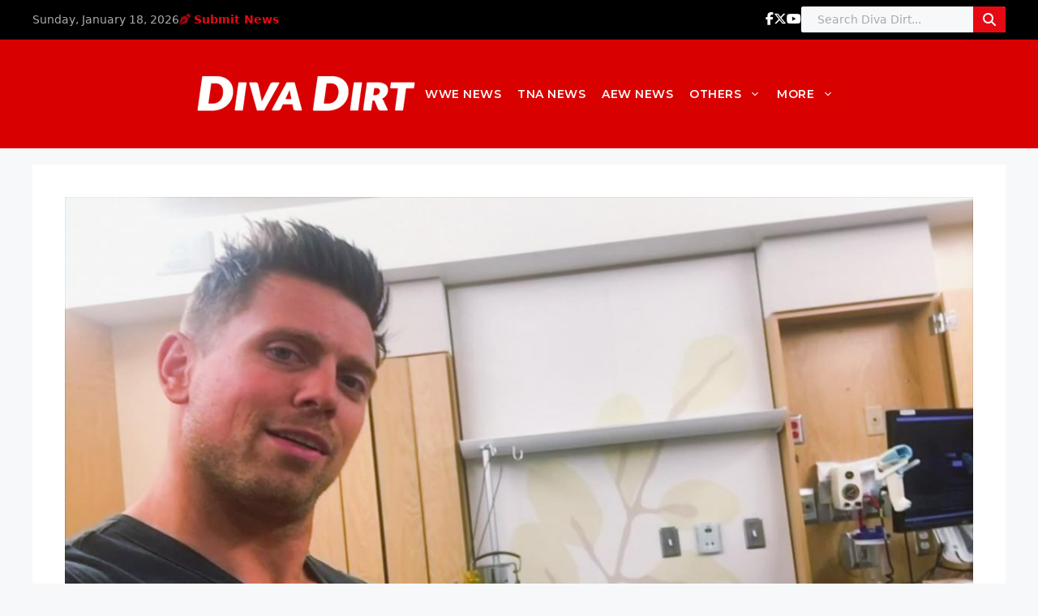

--- FILE ---
content_type: text/html; charset=utf-8
request_url: https://disqus.com/embed/comments/?base=default&f=divadirt&t_i=148921%20http%3A%2F%2Fwww.diva-dirt.com%2F%3Fp%3D148921&t_u=https%3A%2F%2Fwww.diva-dirt.com%2Fmiz-mrs-ratings-for-proud-papa%2F&t_e=Miz%20%26%23038%3B%20Mrs%20ratings%20for%20%26%238216%3BProud%20Papa%26%238217%3B&t_d=Miz%20%26%20Mrs%20ratings%20for%20%27Proud%20Papa%27%20-%20Diva%20Dirt&t_t=Miz%20%26%23038%3B%20Mrs%20ratings%20for%20%26%238216%3BProud%20Papa%26%238217%3B&s_o=default
body_size: 3441
content:
<!DOCTYPE html>

<html lang="en" dir="ltr" class="not-supported type-">

<head>
    <title>Disqus Comments</title>

    
    <meta name="viewport" content="width=device-width, initial-scale=1, maximum-scale=1, user-scalable=no">
    <meta http-equiv="X-UA-Compatible" content="IE=edge"/>

    <style>
        .alert--warning {
            border-radius: 3px;
            padding: 10px 15px;
            margin-bottom: 10px;
            background-color: #FFE070;
            color: #A47703;
        }

        .alert--warning a,
        .alert--warning a:hover,
        .alert--warning strong {
            color: #A47703;
            font-weight: bold;
        }

        .alert--error p,
        .alert--warning p {
            margin-top: 5px;
            margin-bottom: 5px;
        }
        
        </style>
    
    <style>
        
        html, body {
            overflow-y: auto;
            height: 100%;
        }
        

        #error {
            display: none;
        }

        .clearfix:after {
            content: "";
            display: block;
            height: 0;
            clear: both;
            visibility: hidden;
        }

        
    </style>

</head>
<body>
    

    
    <div id="error" class="alert--error">
        <p>We were unable to load Disqus. If you are a moderator please see our <a href="https://docs.disqus.com/help/83/"> troubleshooting guide</a>. </p>
    </div>

    
    <script type="text/json" id="disqus-forumData">{"session":{"canModerate":false,"audienceSyncVerified":false,"canReply":true,"mustVerify":false,"recaptchaPublicKey":"6LfHFZceAAAAAIuuLSZamKv3WEAGGTgqB_E7G7f3","mustVerifyEmail":false},"forum":{"aetBannerConfirmation":null,"founder":"399917","twitterName":"","commentsLinkOne":"1 Comment","guidelines":null,"disableDisqusBrandingOnPolls":false,"commentsLinkZero":"0 Comments","disableDisqusBranding":false,"id":"divadirt","createdAt":"2009-06-19T13:59:10.850488","category":"Entertainment","aetBannerEnabled":false,"aetBannerTitle":null,"raw_guidelines":null,"initialCommentCount":null,"votingType":null,"daysUnapproveNewUsers":null,"installCompleted":true,"moderatorBadgeText":"","commentPolicyText":"We welcome relevant, respectful comments.  Abusive posts will get you banned.   ","aetEnabled":false,"channel":null,"sort":4,"description":"\u003cp>The Women's Wrestling Bible.\u003c/p>","organizationHasBadges":true,"newPolicy":true,"raw_description":"The Women's Wrestling Bible.","customFont":null,"language":"en","adsReviewStatus":1,"commentsPlaceholderTextEmpty":null,"daysAlive":0,"forumCategory":{"date_added":"2016-01-28T01:54:31","id":4,"name":"Entertainment"},"linkColor":null,"colorScheme":"light","pk":"141728","commentsPlaceholderTextPopulated":null,"permissions":{},"commentPolicyLink":"http://www.diva-dirt.com/comment-policy","aetBannerDescription":null,"favicon":{"permalink":"https://disqus.com/api/forums/favicons/divadirt.jpg","cache":"https://c.disquscdn.com/uploads/forums/14/1728/favicon.png"},"name":"Diva Dirt","commentsLinkMultiple":"{num} Comments","settings":{"threadRatingsEnabled":false,"adsDRNativeEnabled":false,"behindClickEnabled":false,"disable3rdPartyTrackers":false,"adsVideoEnabled":false,"adsProductVideoEnabled":false,"adsPositionBottomEnabled":false,"ssoRequired":false,"contextualAiPollsEnabled":false,"unapproveLinks":false,"adsPositionRecommendationsEnabled":false,"adsEnabled":false,"adsProductLinksThumbnailsEnabled":false,"hasCustomAvatar":false,"organicDiscoveryEnabled":true,"adsProductDisplayEnabled":false,"adsProductLinksEnabled":false,"audienceSyncEnabled":false,"threadReactionsEnabled":false,"linkAffiliationEnabled":true,"adsPositionAiPollsEnabled":false,"disableSocialShare":false,"adsPositionTopEnabled":false,"adsProductStoriesEnabled":false,"sidebarEnabled":false,"adultContent":false,"allowAnonVotes":false,"gifPickerEnabled":true,"mustVerify":true,"badgesEnabled":false,"mustVerifyEmail":true,"allowAnonPost":false,"unapproveNewUsersEnabled":false,"mediaembedEnabled":true,"aiPollsEnabled":false,"userIdentityDisabled":false,"adsPositionPollEnabled":false,"discoveryLocked":false,"validateAllPosts":false,"adsSettingsLocked":false,"isVIP":false,"adsPositionInthreadEnabled":false},"organizationId":108012,"typeface":"sans-serif","url":"http://diva-dirt.com/","daysThreadAlive":0,"avatar":{"small":{"permalink":"https://disqus.com/api/forums/avatars/divadirt.jpg?size=32","cache":"//a.disquscdn.com/1763052994/images/noavatar32.png"},"large":{"permalink":"https://disqus.com/api/forums/avatars/divadirt.jpg?size=92","cache":"//a.disquscdn.com/1763052994/images/noavatar92.png"}},"signedUrl":"http://disq.us/?url=http%3A%2F%2Fdiva-dirt.com%2F&key=aZkuPdVgyq7UDZRaO_q5Jg"}}</script>

    <div id="postCompatContainer"><div class="comment__wrapper"><div class="comment__name clearfix"><img class="comment__avatar" src="https://c.disquscdn.com/uploads/users/27366/6647/avatar92.jpg?1589148028" width="32" height="32" /><strong><a href="">Tina</a></strong> &bull; 7 years ago
        </div><div class="comment__content"><p>Now y’all are gunna post these? Lol</p><p>Anyways, they deserve it, the show is really good❤️</p></div></div><div class="comment__wrapper"><div class="comment__name clearfix"><img class="comment__avatar" src="https://c.disquscdn.com/uploads/users/28104/3800/avatar92.jpg?1536537091" width="32" height="32" /><strong><a href="">StonewallJay</a></strong> &bull; 7 years ago
        </div><div class="comment__content"><p>was it you who said something in the comments the other day about them not posting the ratings for this show? haha.</p></div></div><div class="comment__wrapper"><div class="comment__name clearfix"><img class="comment__avatar" src="https://c.disquscdn.com/uploads/users/27366/6647/avatar92.jpg?1589148028" width="32" height="32" /><strong><a href="">Tina</a></strong> &bull; 7 years ago
        </div><div class="comment__content"><p>No but I saw those and was in agreement 😂</p></div></div><div class="comment__wrapper"><div class="comment__name clearfix"><img class="comment__avatar" src="//a.disquscdn.com/1763052994/images/noavatar92.png" width="32" height="32" /><strong><a href="">hk</a></strong> &bull; 7 years ago
        </div><div class="comment__content"><p>nice!! I can see the ratings def dipping but i hope it remains 1 mill or close! wish them success!! They deserve it and hopefully it paves doors for other underrated wrestlers to make more appearance.. love to see maria shes the only one left who should be in a reality show!</p></div></div><div class="comment__wrapper"><div class="comment__name clearfix"><img class="comment__avatar" src="https://c.disquscdn.com/uploads/users/28104/3800/avatar92.jpg?1536537091" width="32" height="32" /><strong><a href="">StonewallJay</a></strong> &bull; 7 years ago
        </div><div class="comment__content"><p>i surprisingly like this show a lot. maryse and miz are really likable and they seem real. the bellas are painful to watch. its kinda sad tbh.</p></div></div><div class="comment__wrapper"><div class="comment__name clearfix"><img class="comment__avatar" src="https://c.disquscdn.com/uploads/users/15960/4622/avatar92.jpg?1540764903" width="32" height="32" /><strong><a href="">Brittany</a></strong> &bull; 7 years ago
        </div><div class="comment__content"><p>I’m so happy for them they deserve these ratings</p></div></div><div class="comment__wrapper"><div class="comment__name clearfix"><img class="comment__avatar" src="https://c.disquscdn.com/uploads/users/6578/1702/avatar92.jpg?1608764600" width="32" height="32" /><strong><a href="">Nikolas</a></strong> &bull; 7 years ago
        </div><div class="comment__content"><p>I really like this show. It's really nice to see another side of Maryse. Total Divas still felt very gimmicky for her. It was nice to see her in another light. Mike is just AWESOME. I started liking him even more after he appeared on Total Divas.</p></div></div><div class="comment__wrapper"><div class="comment__name clearfix"><img class="comment__avatar" src="//a.disquscdn.com/1763052994/images/noavatar92.png" width="32" height="32" /><strong><a href="">Snappy</a></strong> &bull; 7 years ago
        </div><div class="comment__content"><p>Is this not double the #s of Total bellas?</p></div></div><div class="comment__wrapper"><div class="comment__name clearfix"><img class="comment__avatar" src="https://c.disquscdn.com/uploads/users/28104/3800/avatar92.jpg?1536537091" width="32" height="32" /><strong><a href="">StonewallJay</a></strong> &bull; 7 years ago
        </div><div class="comment__content"><p>has total bellas ever hit 1 million viewers?</p></div></div><div class="comment__wrapper"><div class="comment__name clearfix"><img class="comment__avatar" src="https://c.disquscdn.com/uploads/users/6579/2695/avatar92.jpg?1607282868" width="32" height="32" /><strong><a href="">Raekon</a></strong> &bull; 7 years ago
        </div><div class="comment__content"><p>I LOVE them and their Show! Can't wait for the next Episode and for the second season aswell. :)</p></div></div><div class="comment__wrapper"><div class="comment__name clearfix"><img class="comment__avatar" src="https://c.disquscdn.com/uploads/users/10517/422/avatar92.jpg?1498354150" width="32" height="32" /><strong><a href="">KingsPromise</a></strong> &bull; 7 years ago
        </div><div class="comment__content"><p>This was a good episode but not quite as hilarious as the other ones. Maybe because Queen MarJo didn't get to really drag anyone.</p></div></div><div class="comment__wrapper"><div class="comment__name clearfix"><img class="comment__avatar" src="https://c.disquscdn.com/uploads/users/6846/1311/avatar92.jpg?1738486093" width="32" height="32" /><strong><a href="">John</a></strong> &bull; 7 years ago
        </div><div class="comment__content"><p>I agree, MarJo is the star of the show.</p></div></div></div>


    <div id="fixed-content"></div>

    
        <script type="text/javascript">
          var embedv2assets = window.document.createElement('script');
          embedv2assets.src = 'https://c.disquscdn.com/embedv2/latest/embedv2.js';
          embedv2assets.async = true;

          window.document.body.appendChild(embedv2assets);
        </script>
    



    
</body>
</html>
